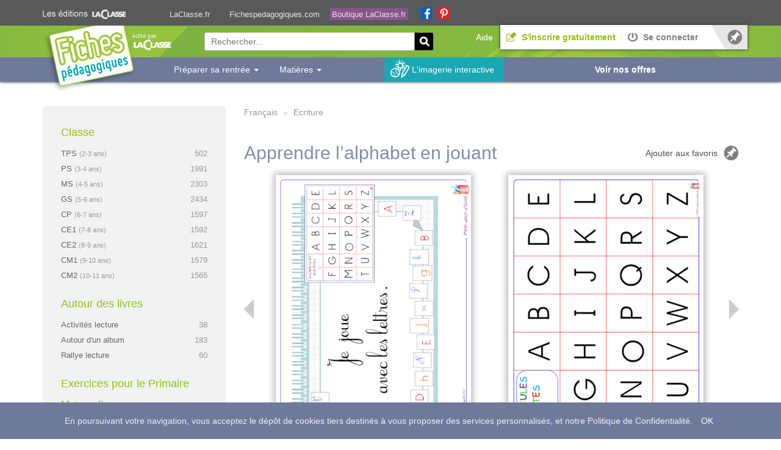

--- FILE ---
content_type: text/html; charset=UTF-8
request_url: https://www.fichespedagogiques.com/fiche/apprendre-l-alphabet-en-jouant
body_size: 9273
content:
<!DOCTYPE html>
<html>
<head prefix="og:http://ogp.me/ns#">
    <title>Apprendre l’alphabet en jouant - FichesPédagogiques.com</title>

            <meta charset="utf-8" />
        <meta http-equiv="X-UA-Compatible" content="IE=edge" />
        <meta name="viewport" content="width=device-width, initial-scale=1.0" />
        <meta name="keyword" content="écriture MS, alphabet, jeu, écriture GS, écriture CP, écriture CE1" />
        <meta name="description" content="Ce jeu plutôt destiné à la maternelle (MS et GS) pourra également être utilisé en CP voir en CE1 dans le cadre des aides personnalisées ou au cours d’activ..." />

                <meta property="og:locale" content="fr_FR" />
        <meta property="og:site_name" content="FichesPédagogiques" />
        <meta property="fb:app_id" content="177186738963186">
        <meta name="msvalidate.01" content="CE4ADFFE48D93F2B89FB4E00FA8DEEAA">
        
                            
                    <script type="application/ld+json">
            {
                "@context": "http://schema.org",
                "@type": "WebSite",
                "url": "https://www.fichespedagogiques.com/",
                "potentialAction": {
                    "@type": "SearchAction",
                    "target": "https://www.fichespedagogiques.com/recherche/{search_term_string}",
                    "query-input": "required name=search_term_string"
                }
            }
            </script>
        
            <link rel="canonical" href="https://www.fichespedagogiques.com/fiche/apprendre-l-alphabet-en-jouant" /><link rel="image_src" href="https://www.fichespedagogiques.com/cdn/pdf/apprendre-l-alphabet-en-jouant_XL-0.jpg" /><meta property="og:title" content="Apprendre l’alphabet en jouant sur FichesPédagogiques.com" /><meta property="og:description" content="Ce jeu plutôt destiné à la maternelle (MS et GS) pourra également être utilisé en CP voir en CE1 dans le cadre des aides personnalisées ou au cours d’activ..." /><meta property="og:url" content="https://www.fichespedagogiques.com/fiche/apprendre-l-alphabet-en-jouant" /><meta property="og:type" content="article" /><meta property="og:image" content="https://www.fichespedagogiques.com/cdn/pdf/apprendre-l-alphabet-en-jouant_XL-0.jpg" /><meta property="og:image:type" content="image/jpg" /><meta name="twitter:card" content="summary" /><meta name="twitter:url" content="https://www.fichespedagogiques.com/fiche/apprendre-l-alphabet-en-jouant"><meta name="twitter:title" content="Apprendre l’alphabet en jouant sur FichesPédagogiques.com" /><meta name="twitter:description" content="Ce jeu plutôt destiné à la maternelle (MS et GS) pourra également être utilisé en CP voir en CE1 dans le cadre des aides personnalisées ou au cours d’activ..." /><meta name="twitter:image" content="https://www.fichespedagogiques.com/cdn/pdf/apprendre-l-alphabet-en-jouant_XL-0.jpg" />    
            <link rel="stylesheet" href="/css/75647e6.css" /><link rel="stylesheet" href="/css/ca48692.css" media="(min-width: 768px)" /><link rel="stylesheet" href="/css/c7ac537.css" media="(min-width: 992px)" />                        <link rel="shortcut icon" type="image/x-icon" href="/favicon.ico" />

            <!--<script type='text/javascript'>
            var googletag = googletag || {};
            googletag.cmd = googletag.cmd || [];
            (function() {
                var gads = document.createElement('script');
                gads.async = true;
                gads.type = 'text/javascript';
                var useSSL = 'https:' == document.location.protocol;
                gads.src = (useSSL ? 'https:' : 'http:') + '//www.googletagservices.com/tag/js/gpt.js';
                var node = document.getElementsByTagName('script')[0];
                node.parentNode.insertBefore(gads, node);
            })();
        </script>
        <script type='text/javascript'>
            googletag.cmd.push(function() {
                googletag.defineSlot('/20144522/fiches-pedagogiques-out-of-page', [1920, 1080], 'div-gpt-ad-1427293987515-0').addService(googletag.pubads());
                googletag.pubads().enableSingleRequest();
                googletag.enableServices();
            });
        </script>-->
    
    <!-- Google Tag Manager -->
    <script>(function(w,d,s,l,i){w[l]=w[l]||[];w[l].push({'gtm.start':
    new Date().getTime(),event:'gtm.js'});var f=d.getElementsByTagName(s)[0],
    j=d.createElement(s),dl=l!='dataLayer'?'&l='+l:'';j.async=true;j.src=
    'https://www.googletagmanager.com/gtm.js?id='+i+dl;f.parentNode.insertBefore(j,f);
    })(window,document,'script','dataLayer','GTM-W688RP6');</script>
    <!-- End Google Tag Manager -->
</head>
<body>
            <!-- Google Tag Manager (noscript) -->
        <noscript><iframe src="https://www.googletagmanager.com/ns.html?id=GTM-W688RP6"
        height="0" width="0" style="display:none;visibility:hidden"></iframe></noscript>
        <!-- End Google Tag Manager (noscript) -->
        <header>
                            <div class="sub-container">
    <div class="container" id="martin-media-header">
        <div id="logo">&nbsp;</div>

        <ul>
            <li>
                <a href="https://www.laclasse.fr" class="mm-header" title="Sites des abonnés aux revues La Classe Maternelle et La Classe">LaClasse.fr</a>
                <div class="explanation">Site des abonn&eacute;s aux revues La Classe Maternelle et La Classe</div>
            </li>
            <li class="selected">
                <a href="https://www.fichespedagogiques.com" class="mm-header" title="Plateforme de ressources numériques pour les PE et les écoles">Fichespedagogiques.com</a>
                <div class="explanation">Plateforme de ressources num&eacute;riques pour les PE et les &eacute;coles</div>
            </li>
            <li class="boutique">
                <a href="https://boutique.laclasse.fr" class="boutique mm-header" title="Toutes les ressources pour faire classe de la TPS au CM2">Boutique LaClasse.fr</a>
                <div class="explanation">Toutes les ressources pour faire classe de la TPS au CM2</div>
            </li>
        </ul>
        <a href="https://www.facebook.com/editions.laclasse/" id="facebook" class="mm-header" target="_blank">&nbsp;</a>
        <a href="https://fr.pinterest.com/pourlaclasse/" id="pinterest" class="mm-header" target="_blank">&nbsp;</a>

        <div class="clear">&nbsp;</div>
    </div>
</div>
                                        <div class="navbar reduced-header">
    <div class="container">
        <nav>
            <div class="logo-container">
                <a href="/"><span class="ir">Fiches Pédagogiques</span></a>
                <button class="navbar-toggle" type="button" data-toggle="collapse" data-target="#navbar-main">
                    <span class="icon-bar"></span>
                    <span class="icon-bar"></span>
                    <span class="icon-bar"></span>
                </button>
            </div>
            <div class="navbar-collapse collapse" id="navbar-main">
                <ul class="nav navbar-nav navbar-right">
                    <li class="help-link">
                        <a href="/aide"><span>Aide</span></a>
                    </li>
                                            <li class="highlight-register">
                            <a href="/inscription">
                                <span class="icon icon-register-16-green"></span>
                                <span>S'inscrire gratuitement</span>
                            </a>
                        </li>
                        <li>
                            <a href="/connexion">
                                <span class="icon icon-login-16-grey"></span>
                                <span>Se connecter</span>
                            </a>
                        </li>
                                        <li class="favorites-link">
                        <a href="/mes-favoris" rel="nofollow"><span>Mes favoris</span></a>
                    </li>
                </ul>
                                                      
                <ul id="offers-button" class="nav navbar-nav navbar-bottom">
                    <li class="highlight-offers">
                        <a href="/boutique"><span>Voir nos offres</span></a>
                    </li>
                </ul>
            </div>
            <div class="middle-container">
                <p class="baseline">Des milliers de ressources testées et éprouvées <span>pour faire classe plus simplement</span></p>
                <form action="/recherche/" action="get" class="header-search-form">
                    <div><label for="search_item_search" class="required">Rechercher...</label><input type="search" id="search_item_search" name="search_item[search]" required="required" placeholder="Rechercher..." pattern=".{2,}" max_length="100" class="search-input" /></div>
                    <input type="image" class="search-button" value="Rechercher" src="/bundles/fpfront/images/_theme/search-btn.png" />
                </form>
            </div>
        </nav>
    </div>
</div>

<div class="subjects-list-container reduced-header">
    <div class="container">
        <div class="content">
            <ul id="menu">
    <li class="dropdown fp-dropdown hideThisForSmAndXs">
          <a href="#" class="dropdown-toggle" data-toggle="dropdown" role="button" aria-haspopup="true" aria-expanded="false">Préparer sa rentrée <span class="caret"></span></a>
          <ul class="dropdown-menu">
<li>
	<a href="/page/emplois-du-temps-programmations-cycle-1">Pour le Cycle 1 - TPS, PS, MS et GS</a>
</li>

<li>
	<a href="/page/emplois-du-temps-programmations-cycle-2">Pour le Cycle 2 - CP, CE1 et CE2</a>
</li>

<li>
	<a href="/page/emplois-du-temps-programmations-cycle-3">Pour le Cycle 3 - CM1 et CM2</a>
</li>

          </ul>
    </li>
            <li class="dropdown fp-dropdown hidden-md hidden-sm hidden-xs">
          <a href="#" class="dropdown-toggle" data-toggle="dropdown" role="button" aria-haspopup="true" aria-expanded="false">Matières <span class="caret"></span></a>
          <ul class="dropdown-menu">
                                <li>
                                            <a href="/fiches/tous-types/toutes-classes/pratiques-artistiques">Pratiques artistiques</a>
                  </li>
                                <li>
                                            <a href="/fiches/tous-types/toutes-classes/eps">EPS</a>
                  </li>
                                <li>
                                            <a href="/fiches/tous-types/toutes-classes/francais">Français</a>
                  </li>
                                <li>
                                            <a href="/fiches/tous-types/toutes-classes/geographie-espace">Géographie/Espace</a>
                  </li>
                                <li>
                                            <a href="/fiches/tous-types/toutes-classes/histoire-temps">Histoire/Temps</a>
                  </li>
                                <li class="">
                      <a href="/classe/toutes-classes">
                          Voir toutes les matières
                      </a>
                  </li>
          </ul>
    </li>
        <li class="imagery-link">
        <a href="/imagerie-interactive">L'imagerie interactive</a>
    </li>
</ul>
        </div>
    </div>
</div>

                    </header>

                    <!-- fiches-pedagogiques-out-of-page -->
            <div id='div-gpt-ad-1427293987515-0' class="dfp-ad-container">
                <script type='text/javascript'>
                    //googletag.cmd.push(function() { googletag.display('div-gpt-ad-1427293987515-0'); });
                </script>
            </div>
        
        <div class="view-item container">
                                        <div class="content">
                    <div class="row">
                        <aside id="sidebar">
                            <span class="sidebar-container-toggler">Afficher le menu principal</span>
<div class="sidebar-main-container">
    <div class="sidebar-content-container row" itemscope itemtype="http://schema.org/SiteNavigationElement">
                <div class="sidebar-content col-md-12 col-sm-4 col-xs-12">
            <div class="sidebar-categorie-title">Classe</div>
            <ul class="sidebar-list-items">
                                                                        <li>
                        <a itemprop="url" href="/classe/tps" title="Très petite section">
                            <span itemprop="name" class="title">
                                TPS
                                <small>(2-3 ans)</small>
                            </span>
                            <span class="items-number">502</span>
                        </a>
                    </li>
                                                                            <li>
                        <a itemprop="url" href="/classe/ps" title="Petite section">
                            <span itemprop="name" class="title">
                                PS
                                <small>(3-4 ans)</small>
                            </span>
                            <span class="items-number">1991</span>
                        </a>
                    </li>
                                                                            <li>
                        <a itemprop="url" href="/classe/ms" title="Moyenne section">
                            <span itemprop="name" class="title">
                                MS
                                <small>(4-5 ans)</small>
                            </span>
                            <span class="items-number">2303</span>
                        </a>
                    </li>
                                                                            <li>
                        <a itemprop="url" href="/classe/gs" title="Grande section">
                            <span itemprop="name" class="title">
                                GS
                                <small>(5-6 ans)</small>
                            </span>
                            <span class="items-number">2434</span>
                        </a>
                    </li>
                                                                            <li>
                        <a itemprop="url" href="/classe/cp" title="Cours Préparatoire">
                            <span itemprop="name" class="title">
                                CP
                                <small>(6-7 ans)</small>
                            </span>
                            <span class="items-number">1597</span>
                        </a>
                    </li>
                                                                            <li>
                        <a itemprop="url" href="/classe/ce1" title="Cours Elémentaire 1">
                            <span itemprop="name" class="title">
                                CE1
                                <small>(7-8 ans)</small>
                            </span>
                            <span class="items-number">1592</span>
                        </a>
                    </li>
                                                                            <li>
                        <a itemprop="url" href="/classe/ce2" title="Cours Elémentaire 2">
                            <span itemprop="name" class="title">
                                CE2
                                <small>(8-9 ans)</small>
                            </span>
                            <span class="items-number">1621</span>
                        </a>
                    </li>
                                                                            <li>
                        <a itemprop="url" href="/classe/cm1" title="Cours Moyen 1">
                            <span itemprop="name" class="title">
                                CM1
                                <small>(9-10 ans)</small>
                            </span>
                            <span class="items-number">1579</span>
                        </a>
                    </li>
                                                                            <li>
                        <a itemprop="url" href="/classe/cm2" title="Cours Moyen 2">
                            <span itemprop="name" class="title">
                                CM2
                                <small>(10-11 ans)</small>
                            </span>
                            <span class="items-number">1565</span>
                        </a>
                    </li>
                                                </ul>
        </div>
                <div class="sidebar-content col-md-12 col-sm-4 col-xs-12">
            <div class="sidebar-categorie-title">Autour des livres</div>
            <ul class="sidebar-list-items">
                                    <li>
                        <a itemprop="url" href="/fiches/activites-lecture" title="Activités lecture">
                            <span itemprop="name" class="title">Activités lecture</span>
                            <span class="items-number">38</span>
                        </a>
                    </li>
                                    <li>
                        <a itemprop="url" href="/fiches/autour-d-un-album" title="Autour d&#039;un album">
                            <span itemprop="name" class="title">Autour d&#039;un album</span>
                            <span class="items-number">183</span>
                        </a>
                    </li>
                                    <li>
                        <a itemprop="url" href="/fiches/rallye-lecture" title="Rallye lecture">
                            <span itemprop="name" class="title">Rallye lecture</span>
                            <span class="items-number">60</span>
                        </a>
                    </li>
                            </ul>
        </div>
                <div class="sidebar-content col-md-12 col-sm-4 col-xs-12">
            <div class="sidebar-categorie-title">Exercices pour le Primaire</div>
                        <div class="sidebar-subcategorie-title">Maternelle</div>
            <ul class="sidebar-list-items">
                                    <li>
                                                <a itemprop="url" href="/fiches/exercices/maternelle/francais" title="Exercices de Français pour la Maternelle">
                            <span itemprop="name" class="title">Français</span>
                            <span class="items-number">90</span>
                        </a>
                    </li>
                                    <li>
                                                <a itemprop="url" href="/fiches/exercices/maternelle/mathematiques" title="Exercices de Mathématiques pour la Maternelle">
                            <span itemprop="name" class="title">Mathématiques</span>
                            <span class="items-number">31</span>
                        </a>
                    </li>
                                    <li>
                                                <a itemprop="url" href="/fiches/exercices/maternelle/attention-visuelle" title="Exercices de Attention visuelle pour la Maternelle">
                            <span itemprop="name" class="title">Attention visuelle</span>
                            <span class="items-number">31</span>
                        </a>
                    </li>
                                    <li>
                                                <a itemprop="url" href="/fiches/exercices/maternelle/pratiques-artistiques" title="Exercices de Pratiques artistiques pour la Maternelle">
                            <span itemprop="name" class="title">Pratiques artistiques</span>
                            <span class="items-number">10</span>
                        </a>
                    </li>
                                    <li>
                                                <a itemprop="url" href="/fiches/exercices/maternelle/geographie-espace" title="Exercices de Géographie/Espace pour la Maternelle">
                            <span itemprop="name" class="title">Géographie/Espace</span>
                            <span class="items-number">4</span>
                        </a>
                    </li>
                                    <li>
                                                <a itemprop="url" href="/fiches/exercices/maternelle/sciences-et-technologie" title="Exercices de Sciences et Technologie pour la Maternelle">
                            <span itemprop="name" class="title">Sciences et Technologie</span>
                            <span class="items-number">4</span>
                        </a>
                    </li>
                                    <li>
                                                <a itemprop="url" href="/fiches/exercices/maternelle/eps" title="Exercices de EPS pour la Maternelle">
                            <span itemprop="name" class="title">EPS</span>
                            <span class="items-number">2</span>
                        </a>
                    </li>
                                    <li>
                                                <a itemprop="url" href="/fiches/exercices/maternelle/histoire-temps" title="Exercices de Histoire/Temps pour la Maternelle">
                            <span itemprop="name" class="title">Histoire/Temps</span>
                            <span class="items-number">2</span>
                        </a>
                    </li>
                                    <li>
                                                <a itemprop="url" href="/fiches/exercices/maternelle/sciences-et-vivant" title="Exercices de Sciences et Vivant pour la Maternelle">
                            <span itemprop="name" class="title">Sciences et Vivant</span>
                            <span class="items-number">2</span>
                        </a>
                    </li>
                                    <li>
                                                <a itemprop="url" href="/fiches/exercices/maternelle/instruction-civique" title="Exercices de Instruction civique pour la Maternelle">
                            <span itemprop="name" class="title">Instruction civique</span>
                            <span class="items-number">1</span>
                        </a>
                    </li>
                                                <li class="show-all">
                    <a itemprop="url" href="/classe/exercices/maternelle" title="Voir tous les domaines pour la Maternelle">
                        Voir tous les domaines »
                    </a>
                </li>
            </ul>
                                    <div class="sidebar-subcategorie-title">Élémentaire</div>
            <ul class="sidebar-list-items">
                                    <li>
                                                <a itemprop="url" href="/fiches/exercices/elementaire/francais" title="Exercices de Français pour l'Élémentaire">
                            <span itemprop="name" class="title">Français</span>
                            <span class="items-number">146</span>
                        </a>
                    </li>
                                    <li>
                                                <a itemprop="url" href="/fiches/exercices/elementaire/mathematiques" title="Exercices de Mathématiques pour l'Élémentaire">
                            <span itemprop="name" class="title">Mathématiques</span>
                            <span class="items-number">64</span>
                        </a>
                    </li>
                                    <li>
                                                <a itemprop="url" href="/fiches/exercices/elementaire/sciences-et-technologie" title="Exercices de Sciences et Technologie pour l'Élémentaire">
                            <span itemprop="name" class="title">Sciences et Technologie</span>
                            <span class="items-number">26</span>
                        </a>
                    </li>
                                    <li>
                                                <a itemprop="url" href="/fiches/exercices/elementaire/histoire-temps" title="Exercices de Histoire/Temps pour l'Élémentaire">
                            <span itemprop="name" class="title">Histoire/Temps</span>
                            <span class="items-number">16</span>
                        </a>
                    </li>
                                    <li>
                                                <a itemprop="url" href="/fiches/exercices/elementaire/geographie-espace" title="Exercices de Géographie/Espace pour l'Élémentaire">
                            <span itemprop="name" class="title">Géographie/Espace</span>
                            <span class="items-number">14</span>
                        </a>
                    </li>
                                    <li>
                                                <a itemprop="url" href="/fiches/exercices/elementaire/sciences-et-vivant" title="Exercices de Sciences et Vivant pour l'Élémentaire">
                            <span itemprop="name" class="title">Sciences et Vivant</span>
                            <span class="items-number">7</span>
                        </a>
                    </li>
                                    <li>
                                                <a itemprop="url" href="/fiches/exercices/elementaire/instruction-civique" title="Exercices de Instruction civique pour l'Élémentaire">
                            <span itemprop="name" class="title">Instruction civique</span>
                            <span class="items-number">3</span>
                        </a>
                    </li>
                                    <li>
                                                <a itemprop="url" href="/fiches/exercices/elementaire/pratiques-artistiques" title="Exercices de Pratiques artistiques pour l'Élémentaire">
                            <span itemprop="name" class="title">Pratiques artistiques</span>
                            <span class="items-number">2</span>
                        </a>
                    </li>
                                                <li class="show-all">
                    <a itemprop="url" href="/classe/exercices/elementaire" title="Voir tous les domaines pour l'Élémentaire">
                        Voir tous les domaines »
                    </a>
                </li>
            </ul>
                    </div>
                <div class="sidebar-content col-md-12 col-sm-4 col-xs-12">
            <div class="sidebar-categorie-title title-with-link">
                                <a itemprop="url" href="/fiches/tous-types/toutes-classes/crpe" title="Toutes les fiches CRPE">
                    <span itemprop="name" class="title">CRPE</span>
                    <span class="items-number">7</span>
                </a>
            </div>
            <div class="sidebar-categorie-title title-with-link">
                                <a itemprop="url" href="/fiches/tous-types/toutes-classes/ressources-pro" title="Toutes les Ressources Pro">
                    <span itemprop="name" class="title">Ressources Pro</span>
                    <span class="items-number">300</span>
                </a>
            </div>
        </div>
    </div>

    <div class="ad-container">
            <div id='div-gpt-ad-1401267946563-0' style='width:300px; height:600px;'>
    </div>
</div>

    </div>

                        </aside>
                        <div id="main-content" class="main-content">
                            
                
                                                                            <nav xmlns:v="http://rdf.data-vocabulary.org/#">
    <ol class="breadcrumb" itemscope itemtype="http://schema.org/BreadcrumbList">
                    <li class="current active" itemprop="itemListElement" itemscope itemtype="http://schema.org/Text">
                                <span itemprop="name">Français</span>
                                <meta itemprop="orderItemNumber" content="1" />
            </li>
                    <li class="current active" itemprop="itemListElement" itemscope itemtype="http://schema.org/Text">
                                <span itemprop="name">Ecriture</span>
                                <meta itemprop="orderItemNumber" content="2" />
            </li>
            </ol>
</nav>
    
    <article itemscope itemtype="http://schema.org/Thing">
        <div class="clearfix">
            <h1 class="pull-left" itemprop="name">Apprendre l’alphabet en jouant</h1>
            <div class="pull-right favorites-link-container">
                                    <a href="/ajouter-aux-favoris/apprendre-l-alphabet-en-jouant" class="add-favorite" rel="nofollow">Ajouter aux favoris</a>
                            </div>
        </div>
                    <meta itemprop="url" content="https://www.fichespedagogiques.com/fiche/apprendre-l-alphabet-en-jouant" />
                            <meta itemprop="image" content="https://www.fichespedagogiques.com/cdn/pdf/apprendre-l-alphabet-en-jouant_XL-0.jpg" />
        
        <div class="row">
  <div class="col-md-12">
    <div id="carousel" class="carousel slide js-carousel" data-interval="false">
      <ul class="carousel-inner">
                              <li class="item active">
                                                                <div class="item-column col-sm-6">
                    <img src="/cdn/pdf/apprendre-l-alphabet-en-jouant_XL-0.jpg" alt="Apprendre l’alphabet en jouant" class="img-responsive" ""/>
                  </div>
                                                                                <div class="item-column col-sm-6">
                    <img src="/cdn/pdf/apprendre-l-alphabet-en-jouant_XL-1.jpg" alt="Apprendre l’alphabet en jouant" class="img-responsive" ""/>
                  </div>
                                          </li>
                      <li class="item">
                                                                <div class="item-column col-sm-6">
                    <img src="/cdn/pdf/apprendre-l-alphabet-en-jouant_XL-2.jpg" alt="Apprendre l’alphabet en jouant" class="img-responsive" ""/>
                  </div>
                                                                                <div class="item-column col-sm-6">
                    <img src="/cdn/pdf/apprendre-l-alphabet-en-jouant_XL-3.jpg" alt="Apprendre l’alphabet en jouant" class="img-responsive" ""/>
                  </div>
                                          </li>
                        </ul>
      <div class="item-sections">
    <ul>
                                                                <li>MS</li>
                                                <li class="sections-separator">
                    <span class="icon icon-sections-arrow-16-white">
                        Jusqu'au
                    </span>
                </li>
                                                <li>CE1</li>
                        </ul>
</div>
              <a class="left carousel-control" href="#carousel" data-slide="prev">
          <i class="icon icon-carousel-left"></i>
        </a>
        <a class="right carousel-control" href="#carousel" data-slide="next">
          <i class="icon icon-carousel-right"></i>
        </a>
          </div>
  </div>
</div>

        <div class="row">
            <div class="col-sm-6 col-md-8">
                <h2 class="subtitle item-description">
                    <strong>Ressource</strong>

    <strong>
                                                                        de français
                                                                        </strong>
            pour les niveaux
        <strong>
                                                        MS,
                                                                                    GS,
                                                                                    CP et
                                                                CE1
                        </strong>


            dans le sujet
        <strong>
                                    ecriture
                        </strong>
                </h2>
                                    <div class="subTitle">Description</div>
                    <div class="text-content" itemprop="description"><p>Ce jeu plut&ocirc;t destin&eacute; &agrave; la maternelle (MS et GS) pourra &eacute;galement &ecirc;tre utilis&eacute; en CP voir en CE1 dans le cadre des aides personnalis&eacute;es ou au cours d&rsquo;activit&eacute;s sur l&rsquo;ordre alphab&eacute;tique.</p></div>
                                                                    <div class="subTitle">Mots-clés</div>
                    <ul class="tags-list">
                                                                                        <li><a href="/recherche/%C3%A9criture%20ms" title="Lancer une recherche sur le terme 'écriture MS'">écriture MS</a></li>
                                                                    <li><a href="/recherche/alphabet" title="Lancer une recherche sur le terme 'alphabet'">alphabet</a></li>
                                                                    <li><a href="/recherche/jeu" title="Lancer une recherche sur le terme 'jeu'">jeu</a></li>
                                                                    <li><a href="/recherche/%C3%A9criture%20gs" title="Lancer une recherche sur le terme 'écriture GS'">écriture GS</a></li>
                                                                    <li><a href="/recherche/%C3%A9criture%20cp" title="Lancer une recherche sur le terme 'écriture CP'">écriture CP</a></li>
                                                                    <li><a href="/recherche/%C3%A9criture%20ce1" title="Lancer une recherche sur le terme 'écriture CE1'">écriture CE1</a></li>
                                        </ul>
                            </div>
            <div class="col-sm-6 col-md-4">
                
    

<div class="button-container download-button-container">
            <a
                href="/fiche/telecharger/5334"
                onclick="dataLayer.push({
                        'event': 'downloadPdf', // Nom de l'événement pour le suivi
                        'pdfTitle': 'Apprendre l’alphabet en jouant',
                        'pointsSpent': '0' // Nombre de points nécessaires pour télécharger ce PDF
                });"
                class="button green jq-download">
            Télécharger
        </a>
    </div>

<script>
    dataLayer.push({
        'event': 'addToCart', // Nom de l'événement pour le suivi
        'pdfTitle': 'Apprendre l’alphabet en jouant', // Titre du PDF que l'utilisateur souhaite télécharger
        'pointsRequired': '0' // Nombre de points nécessaires pour télécharger ce PDF
    });
</script>
                <div class="item-stats">
                    <p><strong>Ressources</strong></p>
                    <p class="item-pages-credits">27 pages / 0 crédit</p>
                                                                <p><span class="icon icon-free-24-blue"></span>Gratuit</p>
                                    </div>
                <div class="share-container clearfix">
    <h3 class="share-title">Partagez cette fiche</h3>
    <div id="share" class="addthis_toolbox addthis_default_style addthis_32x32_style" addthis:url="" addthis:title="">
        <a class="addthis_button_email at300b" title="Envoyer par Email"></a>
                        <a class="addthis_button_facebook at300b" title="Publier sur Facebook"></a>
        <a class="addthis_button_twitter" title="Publier sur Tweeter"></a>
        <a class="addthis_button_blogger at300b" title="Publier sur Blogger"></a>
        <a class="addthis_button_linkedin at300b" title="Publier sur Linkedin"></a>
        <a class="addthis_button_myspace at300b" title="Publier sur MySpace"></a>
        <a class="addthis_button_google_plusone" title="Publier sur Google+"></a>
    </div>
    <script type="text/javascript">var addthis_config = { "data_track_clickback": true };</script>
    <script type="text/javascript" src="https://s7.addthis.com/js/250/addthis_widget.js#pubid=ra-4ea57fc954a09e65"></script>
</div>
            </div>
        </div>
    </article>

                <section class="grey-box same-theme-items related">
            <h3>Ces ressources peuvent également vous intéresser</h3>
        <ul class="row">
                                <li class="item-container col-sm-3 col-xs-6">
                <div class="image-container">
                    <a href="/fiche/ateliers-autonomes-1-denombrement" title="Ateliers autonomes (1) / Dénombrement">
                        <img src="/cdn/pdf/ateliers-autonomes-1-denombrement_L-0.jpg" alt="Ateliers autonomes (1) / Dénombrement" width="170" height="220" />
                    </a>
                    <div class="item-sections">
    <ul>
                                            <li>PS</li>
                                                <li>MS</li>
                                                <li>GS</li>
                        </ul>
</div>
                </div>
                <p>
                    <a href="/fiche/ateliers-autonomes-1-denombrement" title="Ateliers autonomes (1) / Dénombrement">
                        <span class="item-title">Ateliers autonomes (1) / Dénombrement</span>
                    </a>
                </p>
            </li>
                                <li class="item-container col-sm-3 col-xs-6">
                <div class="image-container">
                    <a href="/fiche/roule-galette" title="Roule galette">
                        <img src="/cdn/pdf/roule-galette_L-0.jpg" alt="Roule galette" width="170" height="220" />
                    </a>
                    <div class="item-sections">
    <ul>
                                            <li>PS</li>
                                                <li>MS</li>
                                                <li>GS</li>
                        </ul>
</div>
                </div>
                <p>
                    <a href="/fiche/roule-galette" title="Roule galette">
                        <span class="item-title">Roule galette</span>
                    </a>
                </p>
            </li>
                                <li class="item-container col-sm-3 col-xs-6">
                <div class="image-container">
                    <a href="/fiche/activite-physique-en-maternelle" title="Activité physique en maternelle">
                        <img src="/cdn/pdf/activite-physique-en-maternelle_L-0.jpg" alt="Activité physique en maternelle" width="170" height="220" />
                    </a>
                    <div class="item-sections">
    <ul>
                                                                <li>TPS</li>
                                                <li class="sections-separator">
                    <span class="icon icon-sections-arrow-16-white">
                        Jusqu'au
                    </span>
                </li>
                                                <li>GS</li>
                        </ul>
</div>
                </div>
                <p>
                    <a href="/fiche/activite-physique-en-maternelle" title="Activité physique en maternelle">
                        <span class="item-title">Activité physique en maternelle</span>
                    </a>
                </p>
            </li>
                                <li class="item-container col-sm-3 col-xs-6">
                <div class="image-container">
                    <a href="/fiche/keskidi-30-enquetes-grammaticales" title="Keskidi ? 30 enquêtes grammaticales">
                        <img src="/cdn/pdf/keskidi-30-enquetes-grammaticales_L-0.jpg" alt="Keskidi ? 30 enquêtes grammaticales" width="170" height="220" />
                    </a>
                    <div class="item-sections">
    <ul>
                                            <li>CE1</li>
                                                <li>CE2</li>
                        </ul>
</div>
                </div>
                <p>
                    <a href="/fiche/keskidi-30-enquetes-grammaticales" title="Keskidi ? 30 enquêtes grammaticales">
                        <span class="item-title">Keskidi ? 30 enquêtes grammaticales</span>
                    </a>
                </p>
            </li>
                                <li class="item-container col-sm-3 col-xs-6">
                <div class="image-container">
                    <a href="/fiche/a-lecole" title="A l&#039;école">
                        <img src="/cdn/pdf/a-lecole_L-0.jpg" alt="A l&#039;école" width="170" height="220" />
                    </a>
                    <div class="item-sections">
    <ul>
                                            <li>PS</li>
                                                <li>MS</li>
                                                <li>GS</li>
                        </ul>
</div>
                </div>
                <p>
                    <a href="/fiche/a-lecole" title="A l&#039;école">
                        <span class="item-title">A l&#039;école</span>
                    </a>
                </p>
            </li>
                                <li class="item-container col-sm-3 col-xs-6">
                <div class="image-container">
                    <a href="/fiche/ressources-pour-la-rentree-cycle-1" title="Ressources pour la rentrée Cycle 1">
                        <img src="/cdn/pdf/ressources-pour-la-rentree-cycle-1_L-0.jpg" alt="Ressources pour la rentrée Cycle 1" width="170" height="220" />
                    </a>
                    <div class="item-sections">
    <ul>
                                            <li>PS</li>
                                                <li>MS</li>
                                                <li>GS</li>
                        </ul>
</div>
                </div>
                <p>
                    <a href="/fiche/ressources-pour-la-rentree-cycle-1" title="Ressources pour la rentrée Cycle 1">
                        <span class="item-title">Ressources pour la rentrée Cycle 1</span>
                    </a>
                </p>
            </li>
                                <li class="item-container col-sm-3 col-xs-6">
                <div class="image-container">
                    <a href="/fiche/cahiers-d-ecriture-du-cp-au-cm2" title="Cahiers d&#039;écriture du CP au CM2">
                        <img src="/cdn/pdf/cahiers-d-ecriture-du-cp-au-cm2_L-0.jpg" alt="Cahiers d&#039;écriture du CP au CM2" width="170" height="220" />
                    </a>
                    <div class="item-sections">
    <ul>
                                                                <li>CP</li>
                                                <li class="sections-separator">
                    <span class="icon icon-sections-arrow-16-white">
                        Jusqu'au
                    </span>
                </li>
                                                <li>CM2</li>
                        </ul>
</div>
                </div>
                <p>
                    <a href="/fiche/cahiers-d-ecriture-du-cp-au-cm2" title="Cahiers d&#039;écriture du CP au CM2">
                        <span class="item-title">Cahiers d&#039;écriture du CP au CM2</span>
                    </a>
                </p>
            </li>
                                <li class="item-container col-sm-3 col-xs-6">
                <div class="image-container">
                    <a href="/fiche/projet-decole-lalphabet-dans-tous-ses-etats" title="Projet d&#039;école : l&#039;alphabet dans tous ses états">
                        <img src="/cdn/pdf/projet-decole-lalphabet-dans-tous-ses-etats_L-0.jpg" alt="Projet d&#039;école : l&#039;alphabet dans tous ses états" width="170" height="220" />
                    </a>
                    <div class="item-sections">
    <ul>
                                            <li>PS</li>
                                                <li>MS</li>
                                                <li>GS</li>
                        </ul>
</div>
                </div>
                <p>
                    <a href="/fiche/projet-decole-lalphabet-dans-tous-ses-etats" title="Projet d&#039;école : l&#039;alphabet dans tous ses états">
                        <span class="item-title">Projet d&#039;école : l&#039;alphabet dans tous ses états</span>
                    </a>
                </p>
            </li>
            </ul>
</section>
    
        
        
        
                                </div>
                    </div>
                </div>
                    </div>

                    <footer class="footer">
    <div class="fp-stats">
    <div class="container">
        <div class="row-fluid">
            <div class="span12">
                Depuis <strong>2009</strong>, FichesPédagogiques.com c'est près de 
                <strong>3&nbsp;000</strong> fiches pédagogiques publiées, 
                plus de <strong>2&nbsp;163&nbsp;010</strong> fiches téléchargées 
                et plus de <strong>527&nbsp;410</strong> membres.
            </div>
        </div>
    </div>
</div>
    <div class="container">
        <div class="row">
            <div class="col-sm-6">
                <div class="row">
                    <div class="col-sm-4">
                        <h3>Cycle 1</h3>
                        <ul>
                            <li><a href="/classe/tps">Très petite section</a></li>
                            <li><a href="/classe/ps">Petite section</a></li>
                            <li><a href="/classe/ms">Moyenne section</a></li>
                            <li><a href="/classe/gs">Grande section</a></li>
                        </ul>
                    </div>
                    <div class="col-sm-4">
                        <h3>Cycle 2</h3>
                        <ul>
                            <li><a href="/classe/cp">Cours Préparatoire</a></li>
                            <li><a href="/classe/ce1">Cours Elémentaire 1</a></li>
                            <li><a href="/classe/ce2">Cours Elémentaire 2</a></li>
                        </ul>
                    </div>
                    <div class="col-sm-4">
                        <h3>Cycle 3</h3>
                        <ul>
                            <li><a href="/classe/cm1">Cours Moyen 1</a></li>
                            <li><a href="/classe/cm2">Cours Moyen 2</a></li>
                        </ul>
                    </div>
                </div>

                <h3>Thématiques</h3>
                <ul class="row">
                                        <li class="col-sm-6 col-xs-12">
                        <a href="/page/nouvelle-annee-couronnes-galettes-des-rois-ps-ms-gs">
                            Épiphanie : galettes et couronnes des Rois
                        </a>
                    </li>
                                        <li class="col-sm-6 col-xs-12">
                        <a href="/page/noel-maternelle-ps-ms-gs">
                            Noël en Maternelle pour PS, MS, GS
                        </a>
                    </li>
                                        <li class="col-sm-6 col-xs-12">
                        <a href="/page/io-2015-nouveau-programme-maternelle-tps-ps-ms-gs">
                            IO 2015 - Nouveau programme pour TPS, PS, MS et GS
                        </a>
                    </li>
                                        <li class="col-sm-6 col-xs-12">
                        <a href="/page/cycle-2-nouveaux-programmes-2016">
                            Cycle 2 - Nouveaux programmes 2016
                        </a>
                    </li>
                                        <li class="col-sm-6 col-xs-12">
                        <a href="/page/cycle-3-nouveaux-programmes-2016-cm1-cm2">
                            Cycle 3 - Nouveaux programmes 2016
                        </a>
                    </li>
                                        <li class="col-sm-6 col-xs-12">
                        <a href="/page/io-2015-nouveau-programme-maternelle-tps-ps-ms-gs-2017">
                            Emplois du temps Maternelle (2017-2018)
                        </a>
                    </li>
                                        <li class="col-sm-6 col-xs-12">
                        <a href="/page/nouveaux-programmes-2016-cp-ce1-ce2">
                            Emplois du temps CP-CE1-CE2 (2017-2018)
                        </a>
                    </li>
                                        <li class="col-sm-6 col-xs-12">
                        <a href="/page/nouveaux-programmes-2016-cm1-cm2-2017">
                            Emplois du temps CM1-CM2 (2017-2018)
                        </a>
                    </li>
                                        <li class="col-sm-6 col-xs-12">
                        <a href="/page/emplois-du-temps-cycle-1-2018">
                            Emplois du temps Cycle 1 2018
                        </a>
                    </li>
                                        <li class="col-sm-6 col-xs-12">
                        <a href="/page/programmations-cycle-1-2018">
                            Programmations Cycle 1 2018
                        </a>
                    </li>
                                        <li class="col-sm-6 col-xs-12">
                        <a href="/page/emplois-du-temps-programmations-cycle-1-2018">
                            Emplois du temps, Programmations Cycle 1 2018
                        </a>
                    </li>
                                        <li class="col-sm-6 col-xs-12">
                        <a href="/page/programmations-cycle-2-2018">
                            Programmations Cycle 2 2018
                        </a>
                    </li>
                                        <li class="col-sm-6 col-xs-12">
                        <a href="/page/emplois-du-temps-programmations-cycle-2-2018">
                            Emplois du temps, Programmations Cycle 2 2018
                        </a>
                    </li>
                                        <li class="col-sm-6 col-xs-12">
                        <a href="/page/emplois-du-temps-programmations-cycle-3-2018">
                            Emplois du temps, Programmations Cycle 3 2018
                        </a>
                    </li>
                                        <li class="col-sm-6 col-xs-12">
                        <a href="/page/programmations-cycle-3-2018">
                            Programmations Cycle 3 2018
                        </a>
                    </li>
                                        <li class="col-sm-6 col-xs-12">
                        <a href="/page/emplois-du-temps-cycle-2-2018">
                            Emplois du temps Cycle 2 2018
                        </a>
                    </li>
                                        <li class="col-sm-6 col-xs-12">
                        <a href="/page/emplois-du-temps-cycle-3-2018">
                            Emplois du temps Cycle 3 2018
                        </a>
                    </li>
                                        <li class="col-sm-6 col-xs-12">
                        <a href="/page/automne">
                            Jeux et activités sur l&#039;automne
                        </a>
                    </li>
                                        <li class="col-sm-6 col-xs-12">
                        <a href="/page/rallyes-lecture-cycle-2">
                            Rallye lecture CP, CE1 et CE2
                        </a>
                    </li>
                                        <li class="col-sm-6 col-xs-12">
                        <a href="/page/rallyes-lecture-cycle-3">
                            Rallye lecture CM1 et CM2
                        </a>
                    </li>
                                        <li class="col-sm-6 col-xs-12">
                        <a href="/page/emplois-du-temps-programmations-cycle-1-2019">
                            Emplois du temps, Programmations, Projets Cycle 1 - Edition 2019-2020
                        </a>
                    </li>
                                        <li class="col-sm-6 col-xs-12">
                        <a href="/page/emplois-du-temps-programmations-cycle-2-2019">
                            Emplois du temps, Programmations, Projets Cycle 2 - Edition 2019-2020
                        </a>
                    </li>
                                        <li class="col-sm-6 col-xs-12">
                        <a href="/page/emplois-du-temps-programmations-cycle-3-2019">
                            Emplois du temps, Programmations, Projets Cycle 3 - Edition 2019-2020
                        </a>
                    </li>
                                        <li class="col-sm-6 col-xs-12">
                        <a href="/page/emplois-du-temps-programmations-cycle-1-2020">
                            Emplois du temps, Programmations, Projets Cycle 1 - Edition 2020-2021
                        </a>
                    </li>
                                        <li class="col-sm-6 col-xs-12">
                        <a href="/page/emplois-du-temps-programmations-cycle-2-2020">
                            Emplois du temps, Programmations, Projets Cycle 2 - Edition 2020-2021
                        </a>
                    </li>
                                        <li class="col-sm-6 col-xs-12">
                        <a href="/page/emplois-du-temps-programmations-cycle-3-2020">
                            Emplois du temps, Programmations, Projets Cycle 3 - Edition 2020-2021
                        </a>
                    </li>
                                        <li class="col-sm-6 col-xs-12">
                        <a href="/page/emplois-du-temps-programmations-cycle-1-2021">
                            Emplois du temps, Programmations, Projets Cycle 1 Edition 2021-2022
                        </a>
                    </li>
                                        <li class="col-sm-6 col-xs-12">
                        <a href="/page/emplois-du-temps-programmations-cycle-2-2021">
                            Emplois du temps, Programmations, Projets Cycle 2 - Edition 2021-2022
                        </a>
                    </li>
                                        <li class="col-sm-6 col-xs-12">
                        <a href="/page/emplois-du-temps-programmations-cycle-3-2021">
                            Emplois du temps, Programmations, Projets Cycle 3 - Edition 2021-2022
                        </a>
                    </li>
                                        <li class="col-sm-6 col-xs-12">
                        <a href="/page/emplois-du-temps-programmations-cycle-1">
                            Emplois du temps, Programmations, Projets Cycle 1 - Edition 2024-2025
                        </a>
                    </li>
                                        <li class="col-sm-6 col-xs-12">
                        <a href="/page/emplois-du-temps-programmations-cycle-2">
                            Emplois du temps, Programmations, Projets Cycle 2 - Edition 2024-2025
                        </a>
                    </li>
                                        <li class="col-sm-6 col-xs-12">
                        <a href="/page/emplois-du-temps-programmations-cycle-3">
                            Emplois du temps, Programmations, Projets Cycle 3 - Edition 2024-2025
                        </a>
                    </li>
                                    </ul>
            </div>
            <div class="col-md-3 col-sm-6">
                <h3>Fonctionnement</h3>
                <ul>
                    <li><a href="/fonctionnement#Achat" title="Fonctionnement des achats">Achat</a></li>
                    <li><a href="/fonctionnement#Mandat" title="Paiement par chèque ou par mandat administratif">Paiement par chèque ou par mandat</a></li>
                    <li><a href="/fonctionnement#MonCompte" title="Fonctionnement de mon compte">Mon compte</a></li>
                    <li><a href="/fonctionnement#MesUnites" title="Fonctionnement de mes crédits">Mes crédits</a></li>
                    <li><a href="/fonctionnement#Download" title="Fonctionnement du téléchargement">Téléchargement</a></li>
                    <li><a href="/fonctionnement#Remboursement" title="Demande de remboursement">Remboursement</a></li>
                    <li><a href="/boutique" title="Nos offres"><span>Nos offres</span></a></li>
                </ul>
            </div>
            <div class="col-md-3 col-sm-6">
                <h3>En savoir plus</h3>
                <ul>
                    <li><a href="/mentions-legales" title="Mentions légales">Mention légales</a></li>
                    <li><a href="/politique-de-confidentialite" title="Politique de Confidentialité">Politique de Confidentialité</a></li>
                    <li><a href="/conditions-generales-d-utilisation" title="Conditions générales d'utilisation">Conditions générales d'utilisation</a></li>
                    <li><a href="/conditions-generales-de-vente" title="Conditions générales de vente">Conditions générales de vente</a></li>
                    <li><a href="/contact" title="Nous contacter">Nous contacter</a></li>
                </ul>
            </div>
        </div>
        <hr class="footer-separator" />
        <div class="row">
            <div class="col-md-3 col-sm-12 logo-container">
                <img src="/bundles/fpfront/images/logo-footer-martin-media.png" alt="Martin Média - Pôle numérique" class="logo" />
            </div>
            <div class="col-md-3 col-sm-6">
                <h3>Monde Éducatif</h3>
                <ul>
                    <li><a href="http://www.laclasse.fr" title="LaClasse.fr">LaClasse.fr</a></li>
                    <li><a href="http://www.objectif-prof.com" title="Objectif-Prof.com">Objectif-Prof.com</a></li>
                                    </ul>
            </div>
            <div class="col-md-3 col-sm-6">
                <h3>Partenaires</h3>
                <ul>
                    <li><a href="http://www.casamape.fr" title="Casamape">Casamape</a></li>
                    <li><a href="http://www.jdpsychologues.fr" title="Journal des psychologues">Journal des psychologues</a></li>
                    <li><a href="http://www.jdanimation.fr" title="Journal de l’Animation">Journal de l’Animation</a></li>
                </ul>
            </div>
        </div>
    </div>

</div>

            
    <div class="scripts">
                        <script type="text/Javascript" src="//ajax.googleapis.com/ajax/libs/jquery/1.9.1/jquery.min.js"></script>
            <script type="text/Javascript">
                //<![CDATA[
                var jQueryFallback = '<script src="/bundles/fpfront/js/jquery-1.9.1.min.js" type="text/Javascript"><\/script>';
                //]]>
                window.jQuery || document.write(jQueryFallback);
            </script>
            <script src="https://www.fichespedagogiques.com/js/35692a4.js" type="text/javascript"></script>            <script type="text/Javascript">
                function enableAnalytics() {}

                $.cookieBar({
                    declineButton: false,
                    autoEnable: false,
                    bottom: true,
                    fixed: true,
                    message: 'En poursuivant votre navigation, vous acceptez le dépôt de cookies tiers destinés à vous proposer des services personnalisés, et notre Politique de Confidentialité.',
                    acceptText: 'OK',
                    declineText: 'Annuler',
                    policyText: 'Confidentialité des données',
                    acceptOnContinue: true,
                    acceptCallback: enableAnalytics,
                    authorizedCookies: ['PHPSESSID','REMEMBERME','invited-by', 'cb-enabled'],
                    domain: '.fichespedagogiques.com'
                });

                if ($.cookieAccepted()) {
                    enableAnalytics();
                }

                // Activate sidebar toggler
                var _sidebarToggler = $('.sidebar-container-toggler');
                if (_sidebarToggler.length) {
                    // Initialize
                    var _sidebarContent = $('.sidebar-main-container');

                    // Activate click
                    _sidebarToggler.on('click', function() {
                        _sidebarContent.slideToggle('fast', function() {
                            _sidebarToggler.toggleClass('shown');
                        });
                    });
                }
            </script>
            <script type="text/javascript">
              var _ae = {
                'pid': '5c66db0e9ac826656bd802ea',
                'advertiserFirst': 21600, // 15 days in mins
                'allowSiteUnder': false,
                'allowIframing': false,
                'host': 'https://lb.affilae.com'
              };

              (function() {
                var element = document.createElement('script'); element.type = 'text/javascript'; element.async = true;
                element.src = '//static.affilae.com/ae-v3.2.js';
                var scr = document.getElementsByTagName('script')[0]; scr.parentNode.insertBefore(element, scr);
              })();
            </script>
        
    <script src="/js/c01decb.js" type="text/javascript"></script>    </div>
</body>
</html>

